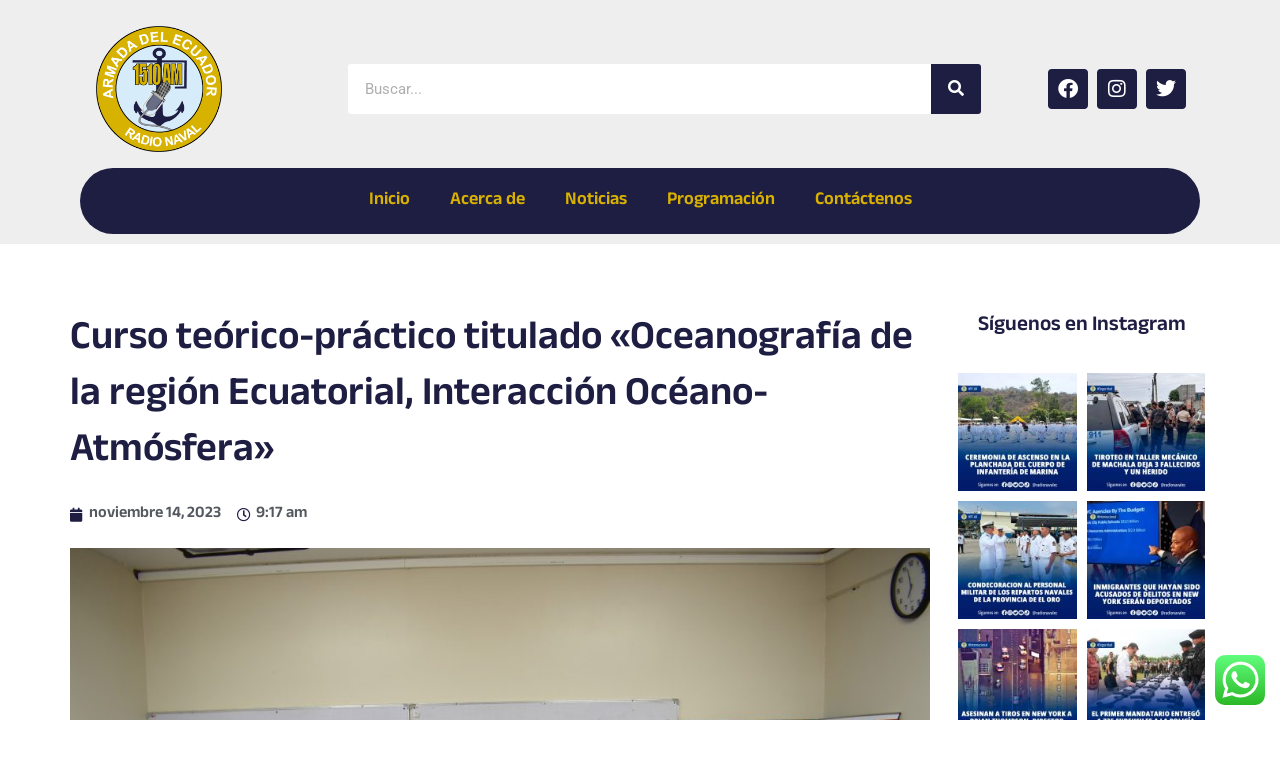

--- FILE ---
content_type: text/css
request_url: https://radionaval.com.ec/wp-content/uploads/elementor/css/post-18.css?ver=1752090353
body_size: 1722
content:
.elementor-18 .elementor-element.elementor-element-e5871bc:not(.elementor-motion-effects-element-type-background), .elementor-18 .elementor-element.elementor-element-e5871bc > .elementor-motion-effects-container > .elementor-motion-effects-layer{background-color:#EEEEEE;}.elementor-18 .elementor-element.elementor-element-e5871bc > .elementor-container{min-height:160px;}.elementor-18 .elementor-element.elementor-element-e5871bc{transition:background 0.3s, border 0.3s, border-radius 0.3s, box-shadow 0.3s;}.elementor-18 .elementor-element.elementor-element-e5871bc > .elementor-background-overlay{transition:background 0.3s, border-radius 0.3s, opacity 0.3s;}.elementor-widget-image .widget-image-caption{color:var( --e-global-color-text );font-family:var( --e-global-typography-text-font-family ), Sans-serif;font-weight:var( --e-global-typography-text-font-weight );}.elementor-18 .elementor-element.elementor-element-cac8301{width:var( --container-widget-width, 87.455% );max-width:87.455%;--container-widget-width:87.455%;--container-widget-flex-grow:0;text-align:left;}.elementor-18 .elementor-element.elementor-element-cac8301 img{width:66%;}.elementor-bc-flex-widget .elementor-18 .elementor-element.elementor-element-31e1c31.elementor-column .elementor-widget-wrap{align-items:center;}.elementor-18 .elementor-element.elementor-element-31e1c31.elementor-column.elementor-element[data-element_type="column"] > .elementor-widget-wrap.elementor-element-populated{align-content:center;align-items:center;}.elementor-widget-search-form input[type="search"].elementor-search-form__input{font-family:var( --e-global-typography-text-font-family ), Sans-serif;font-weight:var( --e-global-typography-text-font-weight );}.elementor-widget-search-form .elementor-search-form__input,
					.elementor-widget-search-form .elementor-search-form__icon,
					.elementor-widget-search-form .elementor-lightbox .dialog-lightbox-close-button,
					.elementor-widget-search-form .elementor-lightbox .dialog-lightbox-close-button:hover,
					.elementor-widget-search-form.elementor-search-form--skin-full_screen input[type="search"].elementor-search-form__input{color:var( --e-global-color-text );fill:var( --e-global-color-text );}.elementor-widget-search-form .elementor-search-form__submit{font-family:var( --e-global-typography-text-font-family ), Sans-serif;font-weight:var( --e-global-typography-text-font-weight );background-color:var( --e-global-color-secondary );}.elementor-18 .elementor-element.elementor-element-981bac2 .elementor-search-form__container{min-height:50px;}.elementor-18 .elementor-element.elementor-element-981bac2 .elementor-search-form__submit{min-width:50px;background-color:#1E1D42;}body:not(.rtl) .elementor-18 .elementor-element.elementor-element-981bac2 .elementor-search-form__icon{padding-left:calc(50px / 3);}body.rtl .elementor-18 .elementor-element.elementor-element-981bac2 .elementor-search-form__icon{padding-right:calc(50px / 3);}.elementor-18 .elementor-element.elementor-element-981bac2 .elementor-search-form__input, .elementor-18 .elementor-element.elementor-element-981bac2.elementor-search-form--button-type-text .elementor-search-form__submit{padding-left:calc(50px / 3);padding-right:calc(50px / 3);}.elementor-18 .elementor-element.elementor-element-981bac2:not(.elementor-search-form--skin-full_screen) .elementor-search-form__container{background-color:#FFFFFF;border-radius:3px;}.elementor-18 .elementor-element.elementor-element-981bac2.elementor-search-form--skin-full_screen input[type="search"].elementor-search-form__input{background-color:#FFFFFF;border-radius:3px;}.elementor-bc-flex-widget .elementor-18 .elementor-element.elementor-element-e25fba2.elementor-column .elementor-widget-wrap{align-items:center;}.elementor-18 .elementor-element.elementor-element-e25fba2.elementor-column.elementor-element[data-element_type="column"] > .elementor-widget-wrap.elementor-element-populated{align-content:center;align-items:center;}.elementor-18 .elementor-element.elementor-element-6941eb7{--grid-template-columns:repeat(0, auto);width:var( --container-widget-width, 100% );max-width:100%;--container-widget-width:100%;--container-widget-flex-grow:0;--icon-size:20px;--grid-column-gap:5px;--grid-row-gap:0px;}.elementor-18 .elementor-element.elementor-element-6941eb7 .elementor-widget-container{text-align:right;}.elementor-18 .elementor-element.elementor-element-6941eb7 .elementor-social-icon{background-color:#1E1D42;}.elementor-18 .elementor-element.elementor-element-ff2a456:not(.elementor-motion-effects-element-type-background) > .elementor-widget-wrap, .elementor-18 .elementor-element.elementor-element-ff2a456 > .elementor-widget-wrap > .elementor-motion-effects-container > .elementor-motion-effects-layer{background-color:var( --e-global-color-primary );}.elementor-18 .elementor-element.elementor-element-ff2a456 > .elementor-element-populated, .elementor-18 .elementor-element.elementor-element-ff2a456 > .elementor-element-populated > .elementor-background-overlay, .elementor-18 .elementor-element.elementor-element-ff2a456 > .elementor-background-slideshow{border-radius:50px 50px 50px 50px;}.elementor-18 .elementor-element.elementor-element-ff2a456 > .elementor-element-populated{transition:background 0.3s, border 0.3s, border-radius 0.3s, box-shadow 0.3s;}.elementor-18 .elementor-element.elementor-element-ff2a456 > .elementor-element-populated > .elementor-background-overlay{transition:background 0.3s, border-radius 0.3s, opacity 0.3s;}.elementor-widget-nav-menu .elementor-nav-menu .elementor-item{font-family:var( --e-global-typography-primary-font-family ), Sans-serif;font-weight:var( --e-global-typography-primary-font-weight );}.elementor-widget-nav-menu .elementor-nav-menu--main .elementor-item{color:var( --e-global-color-text );fill:var( --e-global-color-text );}.elementor-widget-nav-menu{--e-nav-menu-divider-color:var( --e-global-color-text );}.elementor-widget-nav-menu .elementor-nav-menu--dropdown .elementor-item, .elementor-widget-nav-menu .elementor-nav-menu--dropdown  .elementor-sub-item{font-family:var( --e-global-typography-accent-font-family ), Sans-serif;font-weight:var( --e-global-typography-accent-font-weight );}.elementor-18 .elementor-element.elementor-element-4fc52be .elementor-menu-toggle{margin-left:auto;}.elementor-18 .elementor-element.elementor-element-4fc52be .elementor-nav-menu .elementor-item{font-family:"Anek Devanagari", Sans-serif;font-size:18px;font-weight:600;}.elementor-18 .elementor-element.elementor-element-4fc52be .elementor-nav-menu--main .elementor-item{color:#D9B200;fill:#D9B200;}.elementor-18 .elementor-element.elementor-element-4fc52be .elementor-nav-menu--main .elementor-item:hover,
					.elementor-18 .elementor-element.elementor-element-4fc52be .elementor-nav-menu--main .elementor-item.elementor-item-active,
					.elementor-18 .elementor-element.elementor-element-4fc52be .elementor-nav-menu--main .elementor-item.highlighted,
					.elementor-18 .elementor-element.elementor-element-4fc52be .elementor-nav-menu--main .elementor-item:focus{color:#D9B200;fill:#D9B200;}.elementor-18 .elementor-element.elementor-element-4fc52be .elementor-nav-menu--main:not(.e--pointer-framed) .elementor-item:before,
					.elementor-18 .elementor-element.elementor-element-4fc52be .elementor-nav-menu--main:not(.e--pointer-framed) .elementor-item:after{background-color:#D9B200;}.elementor-18 .elementor-element.elementor-element-4fc52be .e--pointer-framed .elementor-item:before,
					.elementor-18 .elementor-element.elementor-element-4fc52be .e--pointer-framed .elementor-item:after{border-color:#D9B200;}.elementor-18 .elementor-element.elementor-element-4fc52be .elementor-nav-menu--dropdown a, .elementor-18 .elementor-element.elementor-element-4fc52be .elementor-menu-toggle{color:#D9B200;}.elementor-18 .elementor-element.elementor-element-4fc52be .elementor-nav-menu--dropdown{background-color:#1E1D42;border-radius:0px 0px 10px 0px;}.elementor-18 .elementor-element.elementor-element-4fc52be .elementor-nav-menu--dropdown a:hover,
					.elementor-18 .elementor-element.elementor-element-4fc52be .elementor-nav-menu--dropdown a.elementor-item-active,
					.elementor-18 .elementor-element.elementor-element-4fc52be .elementor-nav-menu--dropdown a.highlighted,
					.elementor-18 .elementor-element.elementor-element-4fc52be .elementor-menu-toggle:hover{color:#1E1D42;}.elementor-18 .elementor-element.elementor-element-4fc52be .elementor-nav-menu--dropdown a:hover,
					.elementor-18 .elementor-element.elementor-element-4fc52be .elementor-nav-menu--dropdown a.elementor-item-active,
					.elementor-18 .elementor-element.elementor-element-4fc52be .elementor-nav-menu--dropdown a.highlighted{background-color:#D9B200;}.elementor-18 .elementor-element.elementor-element-4fc52be .elementor-nav-menu--dropdown .elementor-item, .elementor-18 .elementor-element.elementor-element-4fc52be .elementor-nav-menu--dropdown  .elementor-sub-item{font-family:"Anek Devanagari", Sans-serif;font-size:18px;font-weight:600;}.elementor-18 .elementor-element.elementor-element-4fc52be .elementor-nav-menu--dropdown li:first-child a{border-top-left-radius:0px;border-top-right-radius:0px;}.elementor-18 .elementor-element.elementor-element-4fc52be .elementor-nav-menu--dropdown li:last-child a{border-bottom-right-radius:10px;border-bottom-left-radius:0px;}.elementor-18 .elementor-element.elementor-element-4fc52be .elementor-nav-menu--dropdown li:not(:last-child){border-style:solid;border-color:#FFFFFF;border-bottom-width:1px;}.elementor-18 .elementor-element.elementor-element-4fc52be div.elementor-menu-toggle:hover{color:#D9B200;}.elementor-18 .elementor-element.elementor-element-4fc52be div.elementor-menu-toggle:hover svg{fill:#D9B200;}.elementor-18 .elementor-element.elementor-element-82f0ef1:not(.elementor-motion-effects-element-type-background), .elementor-18 .elementor-element.elementor-element-82f0ef1 > .elementor-motion-effects-container > .elementor-motion-effects-layer{background-color:#1E1D42;}.elementor-18 .elementor-element.elementor-element-82f0ef1{transition:background 0.3s, border 0.3s, border-radius 0.3s, box-shadow 0.3s;}.elementor-18 .elementor-element.elementor-element-82f0ef1 > .elementor-background-overlay{transition:background 0.3s, border-radius 0.3s, opacity 0.3s;}.elementor-18 .elementor-element.elementor-element-31372b3{text-align:left;}.elementor-18 .elementor-element.elementor-element-31372b3 img{width:66%;}.elementor-bc-flex-widget .elementor-18 .elementor-element.elementor-element-584babf.elementor-column .elementor-widget-wrap{align-items:center;}.elementor-18 .elementor-element.elementor-element-584babf.elementor-column.elementor-element[data-element_type="column"] > .elementor-widget-wrap.elementor-element-populated{align-content:center;align-items:center;}.elementor-18 .elementor-element.elementor-element-29babe4 > .elementor-widget-container{background-color:#1E1D42;margin:0px 0px 0px 0px;padding:5px 0px 0px 0px;border-radius:41px 41px 41px 41px;}.elementor-18 .elementor-element.elementor-element-29babe4 .elementor-menu-toggle{margin-left:auto;}.elementor-18 .elementor-element.elementor-element-29babe4 .elementor-nav-menu .elementor-item{font-family:"Anek Devanagari", Sans-serif;font-size:16px;font-weight:600;}.elementor-18 .elementor-element.elementor-element-29babe4 .elementor-nav-menu--main .elementor-item{color:#D9B200;fill:#D9B200;}.elementor-18 .elementor-element.elementor-element-29babe4 .elementor-nav-menu--main .elementor-item:hover,
					.elementor-18 .elementor-element.elementor-element-29babe4 .elementor-nav-menu--main .elementor-item.elementor-item-active,
					.elementor-18 .elementor-element.elementor-element-29babe4 .elementor-nav-menu--main .elementor-item.highlighted,
					.elementor-18 .elementor-element.elementor-element-29babe4 .elementor-nav-menu--main .elementor-item:focus{color:#D9B200;fill:#D9B200;}.elementor-18 .elementor-element.elementor-element-29babe4 .elementor-nav-menu--main:not(.e--pointer-framed) .elementor-item:before,
					.elementor-18 .elementor-element.elementor-element-29babe4 .elementor-nav-menu--main:not(.e--pointer-framed) .elementor-item:after{background-color:#D9B200;}.elementor-18 .elementor-element.elementor-element-29babe4 .e--pointer-framed .elementor-item:before,
					.elementor-18 .elementor-element.elementor-element-29babe4 .e--pointer-framed .elementor-item:after{border-color:#D9B200;}.elementor-18 .elementor-element.elementor-element-29babe4 .elementor-nav-menu--dropdown a, .elementor-18 .elementor-element.elementor-element-29babe4 .elementor-menu-toggle{color:#D9B200;}.elementor-18 .elementor-element.elementor-element-29babe4 .elementor-nav-menu--dropdown{background-color:#1E1D42;border-radius:0px 0px 10px 10px;}.elementor-18 .elementor-element.elementor-element-29babe4 .elementor-nav-menu--dropdown a:hover,
					.elementor-18 .elementor-element.elementor-element-29babe4 .elementor-nav-menu--dropdown a.elementor-item-active,
					.elementor-18 .elementor-element.elementor-element-29babe4 .elementor-nav-menu--dropdown a.highlighted,
					.elementor-18 .elementor-element.elementor-element-29babe4 .elementor-menu-toggle:hover{color:#1E1D42;}.elementor-18 .elementor-element.elementor-element-29babe4 .elementor-nav-menu--dropdown a:hover,
					.elementor-18 .elementor-element.elementor-element-29babe4 .elementor-nav-menu--dropdown a.elementor-item-active,
					.elementor-18 .elementor-element.elementor-element-29babe4 .elementor-nav-menu--dropdown a.highlighted{background-color:#D9B200;}.elementor-18 .elementor-element.elementor-element-29babe4 .elementor-nav-menu--dropdown .elementor-item, .elementor-18 .elementor-element.elementor-element-29babe4 .elementor-nav-menu--dropdown  .elementor-sub-item{font-family:"Anek Devanagari", Sans-serif;font-size:16px;font-weight:600;}.elementor-18 .elementor-element.elementor-element-29babe4 .elementor-nav-menu--dropdown li:first-child a{border-top-left-radius:0px;border-top-right-radius:0px;}.elementor-18 .elementor-element.elementor-element-29babe4 .elementor-nav-menu--dropdown li:last-child a{border-bottom-right-radius:10px;border-bottom-left-radius:10px;}.elementor-18 .elementor-element.elementor-element-29babe4 .elementor-nav-menu--dropdown li:not(:last-child){border-style:solid;border-color:#FFFFFF;border-bottom-width:1px;}.elementor-18 .elementor-element.elementor-element-29babe4 div.elementor-menu-toggle{color:#D9B200;}.elementor-18 .elementor-element.elementor-element-29babe4 div.elementor-menu-toggle svg{fill:#D9B200;}.elementor-18 .elementor-element.elementor-element-29babe4 div.elementor-menu-toggle:hover{color:#D9B200;}.elementor-18 .elementor-element.elementor-element-29babe4 div.elementor-menu-toggle:hover svg{fill:#D9B200;}@media(max-width:1024px){.elementor-18 .elementor-element.elementor-element-cac8301 img{width:89%;}.elementor-18 .elementor-element.elementor-element-29babe4 > .elementor-widget-container{margin:0px 10px 0px 10px;padding:5px 15px 5px 5px;}.elementor-18 .elementor-element.elementor-element-29babe4 .elementor-nav-menu--main .elementor-item{padding-left:0px;padding-right:0px;padding-top:0px;padding-bottom:0px;}.elementor-18 .elementor-element.elementor-element-29babe4{--e-nav-menu-horizontal-menu-item-margin:calc( 0px / 2 );}.elementor-18 .elementor-element.elementor-element-29babe4 .elementor-nav-menu--main:not(.elementor-nav-menu--layout-horizontal) .elementor-nav-menu > li:not(:last-child){margin-bottom:0px;}.elementor-18 .elementor-element.elementor-element-29babe4 .elementor-nav-menu--dropdown{border-radius:0px 0px 10px 10px;}.elementor-18 .elementor-element.elementor-element-29babe4 .elementor-nav-menu--dropdown li:first-child a{border-top-left-radius:0px;border-top-right-radius:0px;}.elementor-18 .elementor-element.elementor-element-29babe4 .elementor-nav-menu--dropdown li:last-child a{border-bottom-right-radius:10px;border-bottom-left-radius:10px;}.elementor-18 .elementor-element.elementor-element-29babe4 .elementor-nav-menu--dropdown a{padding-left:50px;padding-right:50px;padding-top:9px;padding-bottom:9px;}.elementor-18 .elementor-element.elementor-element-29babe4 .elementor-nav-menu--main > .elementor-nav-menu > li > .elementor-nav-menu--dropdown, .elementor-18 .elementor-element.elementor-element-29babe4 .elementor-nav-menu__container.elementor-nav-menu--dropdown{margin-top:15px !important;}.elementor-18 .elementor-element.elementor-element-29babe4 .elementor-menu-toggle{border-width:0px;border-radius:0px;}}@media(min-width:768px){.elementor-18 .elementor-element.elementor-element-46181f7{width:23.058%;}.elementor-18 .elementor-element.elementor-element-31e1c31{width:58.32%;}.elementor-18 .elementor-element.elementor-element-e25fba2{width:18.278%;}.elementor-18 .elementor-element.elementor-element-05393e5{width:18.031%;}.elementor-18 .elementor-element.elementor-element-584babf{width:81.969%;}}@media(max-width:1024px) and (min-width:768px){.elementor-18 .elementor-element.elementor-element-357cdad{width:100%;}.elementor-18 .elementor-element.elementor-element-46181f7{width:21%;}.elementor-18 .elementor-element.elementor-element-31e1c31{width:48%;}.elementor-18 .elementor-element.elementor-element-e25fba2{width:30%;}}@media(max-width:767px){.elementor-18 .elementor-element.elementor-element-cac8301{text-align:center;}.elementor-18 .elementor-element.elementor-element-cac8301 img{width:48%;}.elementor-18 .elementor-element.elementor-element-6941eb7 .elementor-widget-container{text-align:center;}.elementor-18 .elementor-element.elementor-element-05393e5{width:50%;}.elementor-18 .elementor-element.elementor-element-31372b3{text-align:left;}.elementor-18 .elementor-element.elementor-element-31372b3 img{width:48%;}.elementor-18 .elementor-element.elementor-element-584babf{width:50%;}.elementor-18 .elementor-element.elementor-element-29babe4 > .elementor-widget-container{margin:0px 0px 0px 0px;padding:5px 10px 5px 0px;border-radius:0px 0px 0px 0px;}.elementor-18 .elementor-element.elementor-element-29babe4 .elementor-nav-menu--main .elementor-item{padding-left:0px;padding-right:0px;padding-top:0px;padding-bottom:0px;}.elementor-18 .elementor-element.elementor-element-29babe4{--e-nav-menu-horizontal-menu-item-margin:calc( 0px / 2 );}.elementor-18 .elementor-element.elementor-element-29babe4 .elementor-nav-menu--main:not(.elementor-nav-menu--layout-horizontal) .elementor-nav-menu > li:not(:last-child){margin-bottom:0px;}.elementor-18 .elementor-element.elementor-element-29babe4 .elementor-nav-menu--dropdown a{padding-left:20px;padding-right:20px;}.elementor-18 .elementor-element.elementor-element-29babe4 .elementor-nav-menu--main > .elementor-nav-menu > li > .elementor-nav-menu--dropdown, .elementor-18 .elementor-element.elementor-element-29babe4 .elementor-nav-menu__container.elementor-nav-menu--dropdown{margin-top:36px !important;}}

--- FILE ---
content_type: text/css
request_url: https://radionaval.com.ec/wp-content/uploads/elementor/css/post-627.css?ver=1752090423
body_size: 635
content:
.elementor-627 .elementor-element.elementor-element-fb0cab3{--spacer-size:50px;}.elementor-widget-theme-post-title .elementor-heading-title{font-family:var( --e-global-typography-primary-font-family ), Sans-serif;font-weight:var( --e-global-typography-primary-font-weight );color:var( --e-global-color-primary );}.elementor-627 .elementor-element.elementor-element-c014661 > .elementor-widget-container{margin:0px 0px 0px 0px;}.elementor-widget-post-info .elementor-icon-list-item:not(:last-child):after{border-color:var( --e-global-color-text );}.elementor-widget-post-info .elementor-icon-list-icon i{color:var( --e-global-color-primary );}.elementor-widget-post-info .elementor-icon-list-icon svg{fill:var( --e-global-color-primary );}.elementor-widget-post-info .elementor-icon-list-text, .elementor-widget-post-info .elementor-icon-list-text a{color:var( --e-global-color-secondary );}.elementor-widget-post-info .elementor-icon-list-item{font-family:var( --e-global-typography-text-font-family ), Sans-serif;font-weight:var( --e-global-typography-text-font-weight );}.elementor-627 .elementor-element.elementor-element-d6364fc .elementor-icon-list-icon{width:14px;}.elementor-627 .elementor-element.elementor-element-d6364fc .elementor-icon-list-icon i{font-size:14px;}.elementor-627 .elementor-element.elementor-element-d6364fc .elementor-icon-list-icon svg{--e-icon-list-icon-size:14px;}.elementor-627 .elementor-element.elementor-element-d6364fc .elementor-icon-list-item{font-family:"Anek Devanagari", Sans-serif;font-weight:600;}.elementor-widget-theme-post-featured-image .widget-image-caption{color:var( --e-global-color-text );font-family:var( --e-global-typography-text-font-family ), Sans-serif;font-weight:var( --e-global-typography-text-font-weight );}.elementor-widget-theme-post-content{color:var( --e-global-color-text );font-family:var( --e-global-typography-text-font-family ), Sans-serif;font-weight:var( --e-global-typography-text-font-weight );}.elementor-627 .elementor-element.elementor-element-e77a7ac > .elementor-widget-container{margin:15px 0px 0px 0px;}.elementor-627 .elementor-element.elementor-element-e77a7ac{text-align:justify;color:#000000;font-family:"Anek Devanagari", Sans-serif;font-size:18px;font-weight:400;}.elementor-widget-author-box .elementor-author-box__name{color:var( --e-global-color-secondary );font-family:var( --e-global-typography-primary-font-family ), Sans-serif;font-weight:var( --e-global-typography-primary-font-weight );}.elementor-widget-author-box .elementor-author-box__bio{color:var( --e-global-color-text );font-family:var( --e-global-typography-text-font-family ), Sans-serif;font-weight:var( --e-global-typography-text-font-weight );}.elementor-widget-author-box .elementor-author-box__button{color:var( --e-global-color-secondary );border-color:var( --e-global-color-secondary );font-family:var( --e-global-typography-accent-font-family ), Sans-serif;font-weight:var( --e-global-typography-accent-font-weight );}.elementor-widget-author-box .elementor-author-box__button:hover{border-color:var( --e-global-color-secondary );color:var( --e-global-color-secondary );}.elementor-627 .elementor-element.elementor-element-c9fbc5c .elementor-author-box__name{font-family:"Anek Devanagari", Sans-serif;font-size:12px;font-weight:600;margin-bottom:0px;}.elementor-627 .elementor-element.elementor-element-c9fbc5c .elementor-author-box__bio{font-family:"Roboto", Sans-serif;font-size:1px;font-weight:400;}.elementor-widget-heading .elementor-heading-title{font-family:var( --e-global-typography-primary-font-family ), Sans-serif;font-weight:var( --e-global-typography-primary-font-weight );color:var( --e-global-color-primary );}.elementor-627 .elementor-element.elementor-element-255ef45 .elementor-heading-title{font-family:"Anek Devanagari", Sans-serif;font-size:14px;font-weight:600;}.elementor-627 .elementor-element.elementor-element-0cdf053 > .elementor-widget-container{margin:-18px 0px 0px 0px;}.elementor-627 .elementor-element.elementor-element-0cdf053{--grid-side-margin:10px;--grid-column-gap:10px;--grid-row-gap:10px;--grid-bottom-margin:10px;}.elementor-627 .elementor-element.elementor-element-de0e67c{--spacer-size:50px;}.elementor-627 .elementor-element.elementor-element-b080b40{text-align:center;}.elementor-627 .elementor-element.elementor-element-b080b40 .elementor-heading-title{font-family:"Anek Devanagari", Sans-serif;font-size:21px;font-weight:600;}.elementor-627 .elementor-element.elementor-element-ab36473{text-align:center;}.elementor-627 .elementor-element.elementor-element-ab36473 .elementor-heading-title{font-family:"Anek Devanagari", Sans-serif;font-size:21px;font-weight:600;}.elementor-627 .elementor-element.elementor-element-42ef19b > .elementor-widget-container{margin:0px 0px 0px 0px;padding:16px 0px 16px 0px;}.elementor-627 .elementor-element.elementor-element-42ef19b{text-align:center;}.elementor-627 .elementor-element.elementor-element-42ef19b .elementor-heading-title{font-family:"Anek Devanagari", Sans-serif;font-size:21px;font-weight:600;}.elementor-627 .elementor-element.elementor-element-4b65955 > .elementor-container{min-height:215px;}@media(max-width:1024px){.elementor-627 .elementor-element.elementor-element-c014661 > .elementor-widget-container{margin:0px 20px 0px 20px;}.elementor-627 .elementor-element.elementor-element-d6364fc > .elementor-widget-container{margin:0px 20px 0px 20px;}.elementor-627 .elementor-element.elementor-element-a9bc377 > .elementor-widget-container{margin:0px 20px 0px 20px;}.elementor-627 .elementor-element.elementor-element-e77a7ac > .elementor-widget-container{margin:0px 20px 0px 20px;}.elementor-627 .elementor-element.elementor-element-255ef45 > .elementor-widget-container{margin:0px 20px 0px 20px;}.elementor-627 .elementor-element.elementor-element-0cdf053 > .elementor-widget-container{margin:0px 20px 0px 20px;} .elementor-627 .elementor-element.elementor-element-0cdf053{--grid-side-margin:10px;--grid-column-gap:10px;--grid-row-gap:10px;--grid-bottom-margin:10px;}}@media(max-width:767px){.elementor-627 .elementor-element.elementor-element-05d5b6b > .elementor-element-populated{margin:0px 15px 0px 15px;--e-column-margin-right:15px;--e-column-margin-left:15px;padding:0px 0px 0px 0px;}.elementor-627 .elementor-element.elementor-element-c014661 > .elementor-widget-container{margin:0px 15px 0px 15px;}.elementor-627 .elementor-element.elementor-element-d6364fc > .elementor-widget-container{margin:0px 15px 0px 15px;}.elementor-627 .elementor-element.elementor-element-a9bc377 > .elementor-widget-container{margin:0px 15px 0px 15px;}.elementor-627 .elementor-element.elementor-element-e77a7ac > .elementor-widget-container{margin:0px 15px 0px 15px;}.elementor-627 .elementor-element.elementor-element-255ef45 > .elementor-widget-container{margin:0px 15px 0px 15px;}.elementor-627 .elementor-element.elementor-element-0cdf053 > .elementor-widget-container{margin:-19px 15px 0px 15px;} .elementor-627 .elementor-element.elementor-element-0cdf053{--grid-side-margin:10px;--grid-column-gap:10px;--grid-row-gap:10px;--grid-bottom-margin:10px;}}@media(min-width:768px){.elementor-627 .elementor-element.elementor-element-05d5b6b{width:75.437%;}.elementor-627 .elementor-element.elementor-element-327f245{width:2.475%;}.elementor-627 .elementor-element.elementor-element-e1a25ca{width:21.666%;}}@media(max-width:1024px) and (min-width:768px){.elementor-627 .elementor-element.elementor-element-05d5b6b{width:100%;}.elementor-627 .elementor-element.elementor-element-e1a25ca{width:100%;}}

--- FILE ---
content_type: text/css
request_url: https://radionaval.com.ec/wp-content/uploads/elementor/google-fonts/css/anekdevanagari.css?ver=1752090359
body_size: 209
content:
/* devanagari */
@font-face {
  font-family: 'Anek Devanagari';
  font-style: normal;
  font-weight: 100;
  font-stretch: 100%;
  font-display: swap;
  src: url(https://radionaval.com.ec/wp-content/uploads/elementor/google-fonts/fonts/anekdevanagari-jvyd7np0cgrusxb-qirgw0nllavt_quakyxlrocl23mlrwaxpzsq.woff2) format('woff2');
  unicode-range: U+0900-097F, U+1CD0-1CF9, U+200C-200D, U+20A8, U+20B9, U+20F0, U+25CC, U+A830-A839, U+A8E0-A8FF, U+11B00-11B09;
}
/* latin-ext */
@font-face {
  font-family: 'Anek Devanagari';
  font-style: normal;
  font-weight: 100;
  font-stretch: 100%;
  font-display: swap;
  src: url(https://radionaval.com.ec/wp-content/uploads/elementor/google-fonts/fonts/anekdevanagari-jvyd7np0cgrusxb-qirgw0nllavt_quakyxlrocl23mlrw8xpzsq.woff2) format('woff2');
  unicode-range: U+0100-02BA, U+02BD-02C5, U+02C7-02CC, U+02CE-02D7, U+02DD-02FF, U+0304, U+0308, U+0329, U+1D00-1DBF, U+1E00-1E9F, U+1EF2-1EFF, U+2020, U+20A0-20AB, U+20AD-20C0, U+2113, U+2C60-2C7F, U+A720-A7FF;
}
/* latin */
@font-face {
  font-family: 'Anek Devanagari';
  font-style: normal;
  font-weight: 100;
  font-stretch: 100%;
  font-display: swap;
  src: url(https://radionaval.com.ec/wp-content/uploads/elementor/google-fonts/fonts/anekdevanagari-jvyd7np0cgrusxb-qirgw0nllavt_quakyxlrocl23mlrwexpq.woff2) format('woff2');
  unicode-range: U+0000-00FF, U+0131, U+0152-0153, U+02BB-02BC, U+02C6, U+02DA, U+02DC, U+0304, U+0308, U+0329, U+2000-206F, U+20AC, U+2122, U+2191, U+2193, U+2212, U+2215, U+FEFF, U+FFFD;
}
/* devanagari */
@font-face {
  font-family: 'Anek Devanagari';
  font-style: normal;
  font-weight: 200;
  font-stretch: 100%;
  font-display: swap;
  src: url(https://radionaval.com.ec/wp-content/uploads/elementor/google-fonts/fonts/anekdevanagari-jvyd7np0cgrusxb-qirgw0nllavt_quakyxlrocl23mlrwaxpzsq.woff2) format('woff2');
  unicode-range: U+0900-097F, U+1CD0-1CF9, U+200C-200D, U+20A8, U+20B9, U+20F0, U+25CC, U+A830-A839, U+A8E0-A8FF, U+11B00-11B09;
}
/* latin-ext */
@font-face {
  font-family: 'Anek Devanagari';
  font-style: normal;
  font-weight: 200;
  font-stretch: 100%;
  font-display: swap;
  src: url(https://radionaval.com.ec/wp-content/uploads/elementor/google-fonts/fonts/anekdevanagari-jvyd7np0cgrusxb-qirgw0nllavt_quakyxlrocl23mlrw8xpzsq.woff2) format('woff2');
  unicode-range: U+0100-02BA, U+02BD-02C5, U+02C7-02CC, U+02CE-02D7, U+02DD-02FF, U+0304, U+0308, U+0329, U+1D00-1DBF, U+1E00-1E9F, U+1EF2-1EFF, U+2020, U+20A0-20AB, U+20AD-20C0, U+2113, U+2C60-2C7F, U+A720-A7FF;
}
/* latin */
@font-face {
  font-family: 'Anek Devanagari';
  font-style: normal;
  font-weight: 200;
  font-stretch: 100%;
  font-display: swap;
  src: url(https://radionaval.com.ec/wp-content/uploads/elementor/google-fonts/fonts/anekdevanagari-jvyd7np0cgrusxb-qirgw0nllavt_quakyxlrocl23mlrwexpq.woff2) format('woff2');
  unicode-range: U+0000-00FF, U+0131, U+0152-0153, U+02BB-02BC, U+02C6, U+02DA, U+02DC, U+0304, U+0308, U+0329, U+2000-206F, U+20AC, U+2122, U+2191, U+2193, U+2212, U+2215, U+FEFF, U+FFFD;
}
/* devanagari */
@font-face {
  font-family: 'Anek Devanagari';
  font-style: normal;
  font-weight: 300;
  font-stretch: 100%;
  font-display: swap;
  src: url(https://radionaval.com.ec/wp-content/uploads/elementor/google-fonts/fonts/anekdevanagari-jvyd7np0cgrusxb-qirgw0nllavt_quakyxlrocl23mlrwaxpzsq.woff2) format('woff2');
  unicode-range: U+0900-097F, U+1CD0-1CF9, U+200C-200D, U+20A8, U+20B9, U+20F0, U+25CC, U+A830-A839, U+A8E0-A8FF, U+11B00-11B09;
}
/* latin-ext */
@font-face {
  font-family: 'Anek Devanagari';
  font-style: normal;
  font-weight: 300;
  font-stretch: 100%;
  font-display: swap;
  src: url(https://radionaval.com.ec/wp-content/uploads/elementor/google-fonts/fonts/anekdevanagari-jvyd7np0cgrusxb-qirgw0nllavt_quakyxlrocl23mlrw8xpzsq.woff2) format('woff2');
  unicode-range: U+0100-02BA, U+02BD-02C5, U+02C7-02CC, U+02CE-02D7, U+02DD-02FF, U+0304, U+0308, U+0329, U+1D00-1DBF, U+1E00-1E9F, U+1EF2-1EFF, U+2020, U+20A0-20AB, U+20AD-20C0, U+2113, U+2C60-2C7F, U+A720-A7FF;
}
/* latin */
@font-face {
  font-family: 'Anek Devanagari';
  font-style: normal;
  font-weight: 300;
  font-stretch: 100%;
  font-display: swap;
  src: url(https://radionaval.com.ec/wp-content/uploads/elementor/google-fonts/fonts/anekdevanagari-jvyd7np0cgrusxb-qirgw0nllavt_quakyxlrocl23mlrwexpq.woff2) format('woff2');
  unicode-range: U+0000-00FF, U+0131, U+0152-0153, U+02BB-02BC, U+02C6, U+02DA, U+02DC, U+0304, U+0308, U+0329, U+2000-206F, U+20AC, U+2122, U+2191, U+2193, U+2212, U+2215, U+FEFF, U+FFFD;
}
/* devanagari */
@font-face {
  font-family: 'Anek Devanagari';
  font-style: normal;
  font-weight: 400;
  font-stretch: 100%;
  font-display: swap;
  src: url(https://radionaval.com.ec/wp-content/uploads/elementor/google-fonts/fonts/anekdevanagari-jvyd7np0cgrusxb-qirgw0nllavt_quakyxlrocl23mlrwaxpzsq.woff2) format('woff2');
  unicode-range: U+0900-097F, U+1CD0-1CF9, U+200C-200D, U+20A8, U+20B9, U+20F0, U+25CC, U+A830-A839, U+A8E0-A8FF, U+11B00-11B09;
}
/* latin-ext */
@font-face {
  font-family: 'Anek Devanagari';
  font-style: normal;
  font-weight: 400;
  font-stretch: 100%;
  font-display: swap;
  src: url(https://radionaval.com.ec/wp-content/uploads/elementor/google-fonts/fonts/anekdevanagari-jvyd7np0cgrusxb-qirgw0nllavt_quakyxlrocl23mlrw8xpzsq.woff2) format('woff2');
  unicode-range: U+0100-02BA, U+02BD-02C5, U+02C7-02CC, U+02CE-02D7, U+02DD-02FF, U+0304, U+0308, U+0329, U+1D00-1DBF, U+1E00-1E9F, U+1EF2-1EFF, U+2020, U+20A0-20AB, U+20AD-20C0, U+2113, U+2C60-2C7F, U+A720-A7FF;
}
/* latin */
@font-face {
  font-family: 'Anek Devanagari';
  font-style: normal;
  font-weight: 400;
  font-stretch: 100%;
  font-display: swap;
  src: url(https://radionaval.com.ec/wp-content/uploads/elementor/google-fonts/fonts/anekdevanagari-jvyd7np0cgrusxb-qirgw0nllavt_quakyxlrocl23mlrwexpq.woff2) format('woff2');
  unicode-range: U+0000-00FF, U+0131, U+0152-0153, U+02BB-02BC, U+02C6, U+02DA, U+02DC, U+0304, U+0308, U+0329, U+2000-206F, U+20AC, U+2122, U+2191, U+2193, U+2212, U+2215, U+FEFF, U+FFFD;
}
/* devanagari */
@font-face {
  font-family: 'Anek Devanagari';
  font-style: normal;
  font-weight: 500;
  font-stretch: 100%;
  font-display: swap;
  src: url(https://radionaval.com.ec/wp-content/uploads/elementor/google-fonts/fonts/anekdevanagari-jvyd7np0cgrusxb-qirgw0nllavt_quakyxlrocl23mlrwaxpzsq.woff2) format('woff2');
  unicode-range: U+0900-097F, U+1CD0-1CF9, U+200C-200D, U+20A8, U+20B9, U+20F0, U+25CC, U+A830-A839, U+A8E0-A8FF, U+11B00-11B09;
}
/* latin-ext */
@font-face {
  font-family: 'Anek Devanagari';
  font-style: normal;
  font-weight: 500;
  font-stretch: 100%;
  font-display: swap;
  src: url(https://radionaval.com.ec/wp-content/uploads/elementor/google-fonts/fonts/anekdevanagari-jvyd7np0cgrusxb-qirgw0nllavt_quakyxlrocl23mlrw8xpzsq.woff2) format('woff2');
  unicode-range: U+0100-02BA, U+02BD-02C5, U+02C7-02CC, U+02CE-02D7, U+02DD-02FF, U+0304, U+0308, U+0329, U+1D00-1DBF, U+1E00-1E9F, U+1EF2-1EFF, U+2020, U+20A0-20AB, U+20AD-20C0, U+2113, U+2C60-2C7F, U+A720-A7FF;
}
/* latin */
@font-face {
  font-family: 'Anek Devanagari';
  font-style: normal;
  font-weight: 500;
  font-stretch: 100%;
  font-display: swap;
  src: url(https://radionaval.com.ec/wp-content/uploads/elementor/google-fonts/fonts/anekdevanagari-jvyd7np0cgrusxb-qirgw0nllavt_quakyxlrocl23mlrwexpq.woff2) format('woff2');
  unicode-range: U+0000-00FF, U+0131, U+0152-0153, U+02BB-02BC, U+02C6, U+02DA, U+02DC, U+0304, U+0308, U+0329, U+2000-206F, U+20AC, U+2122, U+2191, U+2193, U+2212, U+2215, U+FEFF, U+FFFD;
}
/* devanagari */
@font-face {
  font-family: 'Anek Devanagari';
  font-style: normal;
  font-weight: 600;
  font-stretch: 100%;
  font-display: swap;
  src: url(https://radionaval.com.ec/wp-content/uploads/elementor/google-fonts/fonts/anekdevanagari-jvyd7np0cgrusxb-qirgw0nllavt_quakyxlrocl23mlrwaxpzsq.woff2) format('woff2');
  unicode-range: U+0900-097F, U+1CD0-1CF9, U+200C-200D, U+20A8, U+20B9, U+20F0, U+25CC, U+A830-A839, U+A8E0-A8FF, U+11B00-11B09;
}
/* latin-ext */
@font-face {
  font-family: 'Anek Devanagari';
  font-style: normal;
  font-weight: 600;
  font-stretch: 100%;
  font-display: swap;
  src: url(https://radionaval.com.ec/wp-content/uploads/elementor/google-fonts/fonts/anekdevanagari-jvyd7np0cgrusxb-qirgw0nllavt_quakyxlrocl23mlrw8xpzsq.woff2) format('woff2');
  unicode-range: U+0100-02BA, U+02BD-02C5, U+02C7-02CC, U+02CE-02D7, U+02DD-02FF, U+0304, U+0308, U+0329, U+1D00-1DBF, U+1E00-1E9F, U+1EF2-1EFF, U+2020, U+20A0-20AB, U+20AD-20C0, U+2113, U+2C60-2C7F, U+A720-A7FF;
}
/* latin */
@font-face {
  font-family: 'Anek Devanagari';
  font-style: normal;
  font-weight: 600;
  font-stretch: 100%;
  font-display: swap;
  src: url(https://radionaval.com.ec/wp-content/uploads/elementor/google-fonts/fonts/anekdevanagari-jvyd7np0cgrusxb-qirgw0nllavt_quakyxlrocl23mlrwexpq.woff2) format('woff2');
  unicode-range: U+0000-00FF, U+0131, U+0152-0153, U+02BB-02BC, U+02C6, U+02DA, U+02DC, U+0304, U+0308, U+0329, U+2000-206F, U+20AC, U+2122, U+2191, U+2193, U+2212, U+2215, U+FEFF, U+FFFD;
}
/* devanagari */
@font-face {
  font-family: 'Anek Devanagari';
  font-style: normal;
  font-weight: 700;
  font-stretch: 100%;
  font-display: swap;
  src: url(https://radionaval.com.ec/wp-content/uploads/elementor/google-fonts/fonts/anekdevanagari-jvyd7np0cgrusxb-qirgw0nllavt_quakyxlrocl23mlrwaxpzsq.woff2) format('woff2');
  unicode-range: U+0900-097F, U+1CD0-1CF9, U+200C-200D, U+20A8, U+20B9, U+20F0, U+25CC, U+A830-A839, U+A8E0-A8FF, U+11B00-11B09;
}
/* latin-ext */
@font-face {
  font-family: 'Anek Devanagari';
  font-style: normal;
  font-weight: 700;
  font-stretch: 100%;
  font-display: swap;
  src: url(https://radionaval.com.ec/wp-content/uploads/elementor/google-fonts/fonts/anekdevanagari-jvyd7np0cgrusxb-qirgw0nllavt_quakyxlrocl23mlrw8xpzsq.woff2) format('woff2');
  unicode-range: U+0100-02BA, U+02BD-02C5, U+02C7-02CC, U+02CE-02D7, U+02DD-02FF, U+0304, U+0308, U+0329, U+1D00-1DBF, U+1E00-1E9F, U+1EF2-1EFF, U+2020, U+20A0-20AB, U+20AD-20C0, U+2113, U+2C60-2C7F, U+A720-A7FF;
}
/* latin */
@font-face {
  font-family: 'Anek Devanagari';
  font-style: normal;
  font-weight: 700;
  font-stretch: 100%;
  font-display: swap;
  src: url(https://radionaval.com.ec/wp-content/uploads/elementor/google-fonts/fonts/anekdevanagari-jvyd7np0cgrusxb-qirgw0nllavt_quakyxlrocl23mlrwexpq.woff2) format('woff2');
  unicode-range: U+0000-00FF, U+0131, U+0152-0153, U+02BB-02BC, U+02C6, U+02DA, U+02DC, U+0304, U+0308, U+0329, U+2000-206F, U+20AC, U+2122, U+2191, U+2193, U+2212, U+2215, U+FEFF, U+FFFD;
}
/* devanagari */
@font-face {
  font-family: 'Anek Devanagari';
  font-style: normal;
  font-weight: 800;
  font-stretch: 100%;
  font-display: swap;
  src: url(https://radionaval.com.ec/wp-content/uploads/elementor/google-fonts/fonts/anekdevanagari-jvyd7np0cgrusxb-qirgw0nllavt_quakyxlrocl23mlrwaxpzsq.woff2) format('woff2');
  unicode-range: U+0900-097F, U+1CD0-1CF9, U+200C-200D, U+20A8, U+20B9, U+20F0, U+25CC, U+A830-A839, U+A8E0-A8FF, U+11B00-11B09;
}
/* latin-ext */
@font-face {
  font-family: 'Anek Devanagari';
  font-style: normal;
  font-weight: 800;
  font-stretch: 100%;
  font-display: swap;
  src: url(https://radionaval.com.ec/wp-content/uploads/elementor/google-fonts/fonts/anekdevanagari-jvyd7np0cgrusxb-qirgw0nllavt_quakyxlrocl23mlrw8xpzsq.woff2) format('woff2');
  unicode-range: U+0100-02BA, U+02BD-02C5, U+02C7-02CC, U+02CE-02D7, U+02DD-02FF, U+0304, U+0308, U+0329, U+1D00-1DBF, U+1E00-1E9F, U+1EF2-1EFF, U+2020, U+20A0-20AB, U+20AD-20C0, U+2113, U+2C60-2C7F, U+A720-A7FF;
}
/* latin */
@font-face {
  font-family: 'Anek Devanagari';
  font-style: normal;
  font-weight: 800;
  font-stretch: 100%;
  font-display: swap;
  src: url(https://radionaval.com.ec/wp-content/uploads/elementor/google-fonts/fonts/anekdevanagari-jvyd7np0cgrusxb-qirgw0nllavt_quakyxlrocl23mlrwexpq.woff2) format('woff2');
  unicode-range: U+0000-00FF, U+0131, U+0152-0153, U+02BB-02BC, U+02C6, U+02DA, U+02DC, U+0304, U+0308, U+0329, U+2000-206F, U+20AC, U+2122, U+2191, U+2193, U+2212, U+2215, U+FEFF, U+FFFD;
}
